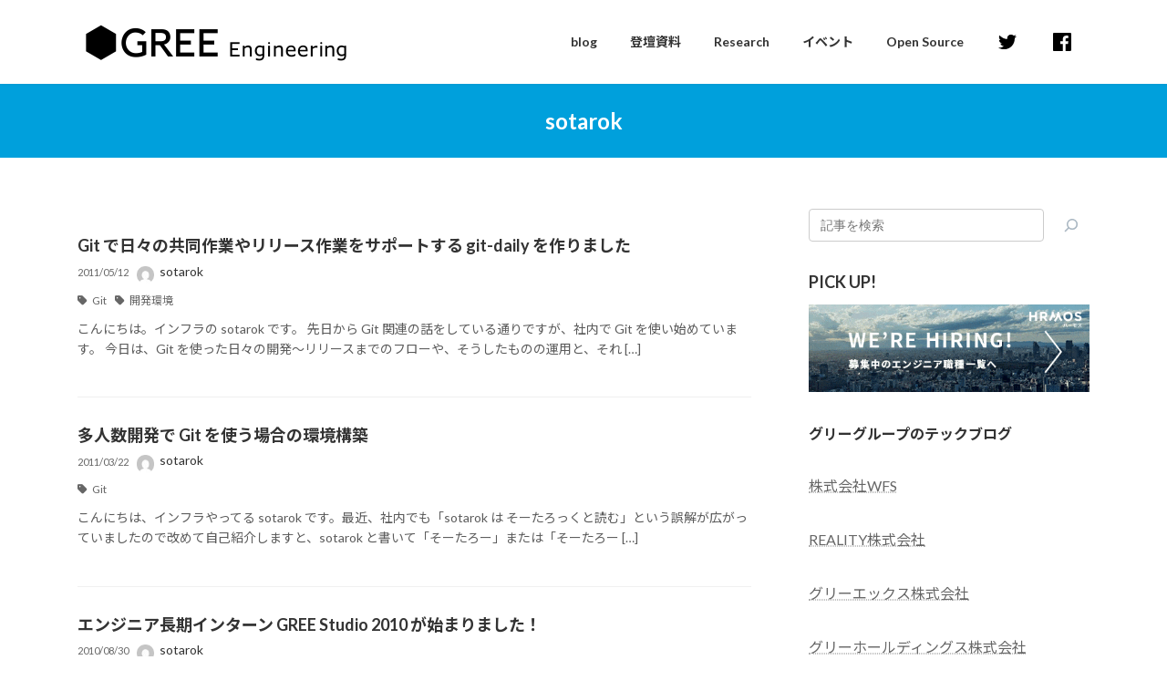

--- FILE ---
content_type: text/html; charset=UTF-8
request_url: https://labs.gree.jp/blog/author/sotarok/
body_size: 10639
content:
<!DOCTYPE html>
<html lang="ja">
<head>
<meta charset="utf-8">
<meta http-equiv="X-UA-Compatible" content="IE=edge">
<meta name="viewport" content="width=device-width, initial-scale=1">
<!-- Google tag (gtag.js) --><script async src="https://www.googletagmanager.com/gtag/js?id=G-X901M0QR05"></script><script>window.dataLayer = window.dataLayer || [];function gtag(){dataLayer.push(arguments);}gtag('js', new Date());gtag('config', 'G-X901M0QR05');gtag('config', 'UA-57164728-1');</script>
<!-- Google Tag Manager -->
<script>(function(w,d,s,l,i){w[l]=w[l]||[];w[l].push({'gtm.start':
new Date().getTime(),event:'gtm.js'});var f=d.getElementsByTagName(s)[0],
j=d.createElement(s),dl=l!='dataLayer'?'&l='+l:'';j.async=true;j.src=
'https://www.googletagmanager.com/gtm.js?id='+i+dl;f.parentNode.insertBefore(j,f);
})(window,document,'script','dataLayer','GTM-MQW2DMG');</script>
<!-- End Google Tag Manager --><title>投稿者: sotarok | GREE Engineering</title>
<meta name='robots' content='max-image-preview:large' />
	<style>img:is([sizes="auto" i], [sizes^="auto," i]) { contain-intrinsic-size: 3000px 1500px }</style>
	<link rel="alternate" type="application/rss+xml" title="GREE Engineering &raquo; フィード" href="https://labs.gree.jp/blog/feed/" />
<link rel="alternate" type="application/rss+xml" title="GREE Engineering &raquo; コメントフィード" href="https://labs.gree.jp/blog/comments/feed/" />
<link rel="alternate" type="application/rss+xml" title="GREE Engineering &raquo; sotarok による投稿のフィード" href="https://labs.gree.jp/blog/author/sotarok/feed/" />
<meta name="description" content="sotarok の記事 GREE Engineering " /><link rel='stylesheet' id='urvanov_syntax_highlighter-css' href='https://labs.gree.jp/blog/wp-content/plugins/urvanov-syntax-highlighter/css/min/urvanov_syntax_highlighter.min.css?ver=2.8.38' type='text/css' media='all' />
<link rel='stylesheet' id='crayon-theme-classic-css' href='https://labs.gree.jp/blog/wp-content/plugins/urvanov-syntax-highlighter/themes/classic/classic.css?ver=2.8.38' type='text/css' media='all' />
<link rel='stylesheet' id='crayon-font-monaco-css' href='https://labs.gree.jp/blog/wp-content/plugins/urvanov-syntax-highlighter/fonts/monaco.css?ver=2.8.38' type='text/css' media='all' />
<link rel='stylesheet' id='vkExUnit_common_style-css' href='https://labs.gree.jp/blog/wp-content/plugins/vk-all-in-one-expansion-unit/assets/css/vkExUnit_style.css?ver=9.103.1.1' type='text/css' media='all' />
<style id='vkExUnit_common_style-inline-css' type='text/css'>
:root {--ver_page_top_button_url:url(https://labs.gree.jp/blog/wp-content/plugins/vk-all-in-one-expansion-unit/assets/images/to-top-btn-icon.svg);}@font-face {font-weight: normal;font-style: normal;font-family: "vk_sns";src: url("https://labs.gree.jp/blog/wp-content/plugins/vk-all-in-one-expansion-unit/inc/sns/icons/fonts/vk_sns.eot?-bq20cj");src: url("https://labs.gree.jp/blog/wp-content/plugins/vk-all-in-one-expansion-unit/inc/sns/icons/fonts/vk_sns.eot?#iefix-bq20cj") format("embedded-opentype"),url("https://labs.gree.jp/blog/wp-content/plugins/vk-all-in-one-expansion-unit/inc/sns/icons/fonts/vk_sns.woff?-bq20cj") format("woff"),url("https://labs.gree.jp/blog/wp-content/plugins/vk-all-in-one-expansion-unit/inc/sns/icons/fonts/vk_sns.ttf?-bq20cj") format("truetype"),url("https://labs.gree.jp/blog/wp-content/plugins/vk-all-in-one-expansion-unit/inc/sns/icons/fonts/vk_sns.svg?-bq20cj#vk_sns") format("svg");}
.veu_promotion-alert__content--text {border: 1px solid rgba(0,0,0,0.125);padding: 0.5em 1em;border-radius: var(--vk-size-radius);margin-bottom: var(--vk-margin-block-bottom);font-size: 0.875rem;}/* Alert Content部分に段落タグを入れた場合に最後の段落の余白を0にする */.veu_promotion-alert__content--text p:last-of-type{margin-bottom:0;margin-top: 0;}
</style>
<link rel='stylesheet' id='wp-block-library-css' href='https://labs.gree.jp/blog/wp-includes/css/dist/block-library/style.min.css?ver=6.7.2' type='text/css' media='all' />
<style id='wp-block-library-inline-css' type='text/css'>
/* VK Color Palettes */:root{ --vk-color-primary:#00a0dc}:root .has-vk-color-primary-color { color:var(--vk-color-primary); }:root .has-vk-color-primary-background-color { background-color:var(--vk-color-primary); }:root{ --vk-color-primary-dark:#0080b0}:root .has-vk-color-primary-dark-color { color:var(--vk-color-primary-dark); }:root .has-vk-color-primary-dark-background-color { background-color:var(--vk-color-primary-dark); }:root{ --vk-color-primary-vivid:#00b0f2}:root .has-vk-color-primary-vivid-color { color:var(--vk-color-primary-vivid); }:root .has-vk-color-primary-vivid-background-color { background-color:var(--vk-color-primary-vivid); }
</style>
<link rel='stylesheet' id='mediaelement-css' href='https://labs.gree.jp/blog/wp-includes/js/mediaelement/mediaelementplayer-legacy.min.css?ver=4.2.17' type='text/css' media='all' />
<link rel='stylesheet' id='wp-mediaelement-css' href='https://labs.gree.jp/blog/wp-includes/js/mediaelement/wp-mediaelement.min.css?ver=6.7.2' type='text/css' media='all' />
<style id='jetpack-sharing-buttons-style-inline-css' type='text/css'>
.jetpack-sharing-buttons__services-list{display:flex;flex-direction:row;flex-wrap:wrap;gap:0;list-style-type:none;margin:5px;padding:0}.jetpack-sharing-buttons__services-list.has-small-icon-size{font-size:12px}.jetpack-sharing-buttons__services-list.has-normal-icon-size{font-size:16px}.jetpack-sharing-buttons__services-list.has-large-icon-size{font-size:24px}.jetpack-sharing-buttons__services-list.has-huge-icon-size{font-size:36px}@media print{.jetpack-sharing-buttons__services-list{display:none!important}}.editor-styles-wrapper .wp-block-jetpack-sharing-buttons{gap:0;padding-inline-start:0}ul.jetpack-sharing-buttons__services-list.has-background{padding:1.25em 2.375em}
</style>
<style id='classic-theme-styles-inline-css' type='text/css'>
/*! This file is auto-generated */
.wp-block-button__link{color:#fff;background-color:#32373c;border-radius:9999px;box-shadow:none;text-decoration:none;padding:calc(.667em + 2px) calc(1.333em + 2px);font-size:1.125em}.wp-block-file__button{background:#32373c;color:#fff;text-decoration:none}
</style>
<style id='global-styles-inline-css' type='text/css'>
:root{--wp--preset--aspect-ratio--square: 1;--wp--preset--aspect-ratio--4-3: 4/3;--wp--preset--aspect-ratio--3-4: 3/4;--wp--preset--aspect-ratio--3-2: 3/2;--wp--preset--aspect-ratio--2-3: 2/3;--wp--preset--aspect-ratio--16-9: 16/9;--wp--preset--aspect-ratio--9-16: 9/16;--wp--preset--color--black: #000000;--wp--preset--color--cyan-bluish-gray: #abb8c3;--wp--preset--color--white: #ffffff;--wp--preset--color--pale-pink: #f78da7;--wp--preset--color--vivid-red: #cf2e2e;--wp--preset--color--luminous-vivid-orange: #ff6900;--wp--preset--color--luminous-vivid-amber: #fcb900;--wp--preset--color--light-green-cyan: #7bdcb5;--wp--preset--color--vivid-green-cyan: #00d084;--wp--preset--color--pale-cyan-blue: #8ed1fc;--wp--preset--color--vivid-cyan-blue: #0693e3;--wp--preset--color--vivid-purple: #9b51e0;--wp--preset--gradient--vivid-cyan-blue-to-vivid-purple: linear-gradient(135deg,rgba(6,147,227,1) 0%,rgb(155,81,224) 100%);--wp--preset--gradient--light-green-cyan-to-vivid-green-cyan: linear-gradient(135deg,rgb(122,220,180) 0%,rgb(0,208,130) 100%);--wp--preset--gradient--luminous-vivid-amber-to-luminous-vivid-orange: linear-gradient(135deg,rgba(252,185,0,1) 0%,rgba(255,105,0,1) 100%);--wp--preset--gradient--luminous-vivid-orange-to-vivid-red: linear-gradient(135deg,rgba(255,105,0,1) 0%,rgb(207,46,46) 100%);--wp--preset--gradient--very-light-gray-to-cyan-bluish-gray: linear-gradient(135deg,rgb(238,238,238) 0%,rgb(169,184,195) 100%);--wp--preset--gradient--cool-to-warm-spectrum: linear-gradient(135deg,rgb(74,234,220) 0%,rgb(151,120,209) 20%,rgb(207,42,186) 40%,rgb(238,44,130) 60%,rgb(251,105,98) 80%,rgb(254,248,76) 100%);--wp--preset--gradient--blush-light-purple: linear-gradient(135deg,rgb(255,206,236) 0%,rgb(152,150,240) 100%);--wp--preset--gradient--blush-bordeaux: linear-gradient(135deg,rgb(254,205,165) 0%,rgb(254,45,45) 50%,rgb(107,0,62) 100%);--wp--preset--gradient--luminous-dusk: linear-gradient(135deg,rgb(255,203,112) 0%,rgb(199,81,192) 50%,rgb(65,88,208) 100%);--wp--preset--gradient--pale-ocean: linear-gradient(135deg,rgb(255,245,203) 0%,rgb(182,227,212) 50%,rgb(51,167,181) 100%);--wp--preset--gradient--electric-grass: linear-gradient(135deg,rgb(202,248,128) 0%,rgb(113,206,126) 100%);--wp--preset--gradient--midnight: linear-gradient(135deg,rgb(2,3,129) 0%,rgb(40,116,252) 100%);--wp--preset--gradient--vivid-green-cyan-to-vivid-cyan-blue: linear-gradient(135deg,rgba(0,208,132,1) 0%,rgba(6,147,227,1) 100%);--wp--preset--font-size--small: 14px;--wp--preset--font-size--medium: 20px;--wp--preset--font-size--large: 24px;--wp--preset--font-size--x-large: 42px;--wp--preset--font-size--regular: 16px;--wp--preset--font-size--huge: 36px;--wp--preset--spacing--20: 0.44rem;--wp--preset--spacing--30: 0.67rem;--wp--preset--spacing--40: 1rem;--wp--preset--spacing--50: 1.5rem;--wp--preset--spacing--60: 2.25rem;--wp--preset--spacing--70: 3.38rem;--wp--preset--spacing--80: 5.06rem;--wp--preset--shadow--natural: 6px 6px 9px rgba(0, 0, 0, 0.2);--wp--preset--shadow--deep: 12px 12px 50px rgba(0, 0, 0, 0.4);--wp--preset--shadow--sharp: 6px 6px 0px rgba(0, 0, 0, 0.2);--wp--preset--shadow--outlined: 6px 6px 0px -3px rgba(255, 255, 255, 1), 6px 6px rgba(0, 0, 0, 1);--wp--preset--shadow--crisp: 6px 6px 0px rgba(0, 0, 0, 1);}:where(.is-layout-flex){gap: 0.5em;}:where(.is-layout-grid){gap: 0.5em;}body .is-layout-flex{display: flex;}.is-layout-flex{flex-wrap: wrap;align-items: center;}.is-layout-flex > :is(*, div){margin: 0;}body .is-layout-grid{display: grid;}.is-layout-grid > :is(*, div){margin: 0;}:where(.wp-block-columns.is-layout-flex){gap: 2em;}:where(.wp-block-columns.is-layout-grid){gap: 2em;}:where(.wp-block-post-template.is-layout-flex){gap: 1.25em;}:where(.wp-block-post-template.is-layout-grid){gap: 1.25em;}.has-black-color{color: var(--wp--preset--color--black) !important;}.has-cyan-bluish-gray-color{color: var(--wp--preset--color--cyan-bluish-gray) !important;}.has-white-color{color: var(--wp--preset--color--white) !important;}.has-pale-pink-color{color: var(--wp--preset--color--pale-pink) !important;}.has-vivid-red-color{color: var(--wp--preset--color--vivid-red) !important;}.has-luminous-vivid-orange-color{color: var(--wp--preset--color--luminous-vivid-orange) !important;}.has-luminous-vivid-amber-color{color: var(--wp--preset--color--luminous-vivid-amber) !important;}.has-light-green-cyan-color{color: var(--wp--preset--color--light-green-cyan) !important;}.has-vivid-green-cyan-color{color: var(--wp--preset--color--vivid-green-cyan) !important;}.has-pale-cyan-blue-color{color: var(--wp--preset--color--pale-cyan-blue) !important;}.has-vivid-cyan-blue-color{color: var(--wp--preset--color--vivid-cyan-blue) !important;}.has-vivid-purple-color{color: var(--wp--preset--color--vivid-purple) !important;}.has-black-background-color{background-color: var(--wp--preset--color--black) !important;}.has-cyan-bluish-gray-background-color{background-color: var(--wp--preset--color--cyan-bluish-gray) !important;}.has-white-background-color{background-color: var(--wp--preset--color--white) !important;}.has-pale-pink-background-color{background-color: var(--wp--preset--color--pale-pink) !important;}.has-vivid-red-background-color{background-color: var(--wp--preset--color--vivid-red) !important;}.has-luminous-vivid-orange-background-color{background-color: var(--wp--preset--color--luminous-vivid-orange) !important;}.has-luminous-vivid-amber-background-color{background-color: var(--wp--preset--color--luminous-vivid-amber) !important;}.has-light-green-cyan-background-color{background-color: var(--wp--preset--color--light-green-cyan) !important;}.has-vivid-green-cyan-background-color{background-color: var(--wp--preset--color--vivid-green-cyan) !important;}.has-pale-cyan-blue-background-color{background-color: var(--wp--preset--color--pale-cyan-blue) !important;}.has-vivid-cyan-blue-background-color{background-color: var(--wp--preset--color--vivid-cyan-blue) !important;}.has-vivid-purple-background-color{background-color: var(--wp--preset--color--vivid-purple) !important;}.has-black-border-color{border-color: var(--wp--preset--color--black) !important;}.has-cyan-bluish-gray-border-color{border-color: var(--wp--preset--color--cyan-bluish-gray) !important;}.has-white-border-color{border-color: var(--wp--preset--color--white) !important;}.has-pale-pink-border-color{border-color: var(--wp--preset--color--pale-pink) !important;}.has-vivid-red-border-color{border-color: var(--wp--preset--color--vivid-red) !important;}.has-luminous-vivid-orange-border-color{border-color: var(--wp--preset--color--luminous-vivid-orange) !important;}.has-luminous-vivid-amber-border-color{border-color: var(--wp--preset--color--luminous-vivid-amber) !important;}.has-light-green-cyan-border-color{border-color: var(--wp--preset--color--light-green-cyan) !important;}.has-vivid-green-cyan-border-color{border-color: var(--wp--preset--color--vivid-green-cyan) !important;}.has-pale-cyan-blue-border-color{border-color: var(--wp--preset--color--pale-cyan-blue) !important;}.has-vivid-cyan-blue-border-color{border-color: var(--wp--preset--color--vivid-cyan-blue) !important;}.has-vivid-purple-border-color{border-color: var(--wp--preset--color--vivid-purple) !important;}.has-vivid-cyan-blue-to-vivid-purple-gradient-background{background: var(--wp--preset--gradient--vivid-cyan-blue-to-vivid-purple) !important;}.has-light-green-cyan-to-vivid-green-cyan-gradient-background{background: var(--wp--preset--gradient--light-green-cyan-to-vivid-green-cyan) !important;}.has-luminous-vivid-amber-to-luminous-vivid-orange-gradient-background{background: var(--wp--preset--gradient--luminous-vivid-amber-to-luminous-vivid-orange) !important;}.has-luminous-vivid-orange-to-vivid-red-gradient-background{background: var(--wp--preset--gradient--luminous-vivid-orange-to-vivid-red) !important;}.has-very-light-gray-to-cyan-bluish-gray-gradient-background{background: var(--wp--preset--gradient--very-light-gray-to-cyan-bluish-gray) !important;}.has-cool-to-warm-spectrum-gradient-background{background: var(--wp--preset--gradient--cool-to-warm-spectrum) !important;}.has-blush-light-purple-gradient-background{background: var(--wp--preset--gradient--blush-light-purple) !important;}.has-blush-bordeaux-gradient-background{background: var(--wp--preset--gradient--blush-bordeaux) !important;}.has-luminous-dusk-gradient-background{background: var(--wp--preset--gradient--luminous-dusk) !important;}.has-pale-ocean-gradient-background{background: var(--wp--preset--gradient--pale-ocean) !important;}.has-electric-grass-gradient-background{background: var(--wp--preset--gradient--electric-grass) !important;}.has-midnight-gradient-background{background: var(--wp--preset--gradient--midnight) !important;}.has-small-font-size{font-size: var(--wp--preset--font-size--small) !important;}.has-medium-font-size{font-size: var(--wp--preset--font-size--medium) !important;}.has-large-font-size{font-size: var(--wp--preset--font-size--large) !important;}.has-x-large-font-size{font-size: var(--wp--preset--font-size--x-large) !important;}
:where(.wp-block-post-template.is-layout-flex){gap: 1.25em;}:where(.wp-block-post-template.is-layout-grid){gap: 1.25em;}
:where(.wp-block-columns.is-layout-flex){gap: 2em;}:where(.wp-block-columns.is-layout-grid){gap: 2em;}
:root :where(.wp-block-pullquote){font-size: 1.5em;line-height: 1.6;}
</style>
<link rel='stylesheet' id='wp-ulike-css' href='https://labs.gree.jp/blog/wp-content/plugins/wp-ulike/assets/css/wp-ulike.min.css?ver=4.7.8' type='text/css' media='all' />
<link rel='stylesheet' id='lightning-common-style-css' href='https://labs.gree.jp/blog/wp-content/themes/lightning/_g3/assets/css/style.css?ver=15.29.4' type='text/css' media='all' />
<style id='lightning-common-style-inline-css' type='text/css'>
/* Lightning */:root {--vk-color-primary:#00a0dc;--vk-color-primary-dark:#0080b0;--vk-color-primary-vivid:#00b0f2;--g_nav_main_acc_icon_open_url:url(https://labs.gree.jp/blog/wp-content/themes/lightning/_g3/inc/vk-mobile-nav/package/images/vk-menu-acc-icon-open-black.svg);--g_nav_main_acc_icon_close_url: url(https://labs.gree.jp/blog/wp-content/themes/lightning/_g3/inc/vk-mobile-nav/package/images/vk-menu-close-black.svg);--g_nav_sub_acc_icon_open_url: url(https://labs.gree.jp/blog/wp-content/themes/lightning/_g3/inc/vk-mobile-nav/package/images/vk-menu-acc-icon-open-white.svg);--g_nav_sub_acc_icon_close_url: url(https://labs.gree.jp/blog/wp-content/themes/lightning/_g3/inc/vk-mobile-nav/package/images/vk-menu-close-white.svg);}
:root{--swiper-navigation-color: #fff;}
html{scroll-padding-top:var(--vk-size-admin-bar);}
/* vk-mobile-nav */:root {--vk-mobile-nav-menu-btn-bg-src: url("https://labs.gree.jp/blog/wp-content/themes/lightning/_g3/inc/vk-mobile-nav/package/images/vk-menu-btn-black.svg");--vk-mobile-nav-menu-btn-close-bg-src: url("https://labs.gree.jp/blog/wp-content/themes/lightning/_g3/inc/vk-mobile-nav/package/images/vk-menu-close-black.svg");--vk-menu-acc-icon-open-black-bg-src: url("https://labs.gree.jp/blog/wp-content/themes/lightning/_g3/inc/vk-mobile-nav/package/images/vk-menu-acc-icon-open-black.svg");--vk-menu-acc-icon-open-white-bg-src: url("https://labs.gree.jp/blog/wp-content/themes/lightning/_g3/inc/vk-mobile-nav/package/images/vk-menu-acc-icon-open-white.svg");--vk-menu-acc-icon-close-black-bg-src: url("https://labs.gree.jp/blog/wp-content/themes/lightning/_g3/inc/vk-mobile-nav/package/images/vk-menu-close-black.svg");--vk-menu-acc-icon-close-white-bg-src: url("https://labs.gree.jp/blog/wp-content/themes/lightning/_g3/inc/vk-mobile-nav/package/images/vk-menu-close-white.svg");}
</style>
<link rel='stylesheet' id='lightning-design-style-css' href='https://labs.gree.jp/blog/wp-content/themes/lightning/_g3/design-skin/origin3/css/style.css?ver=15.29.4' type='text/css' media='all' />
<style id='lightning-design-style-inline-css' type='text/css'>
.tagcloud a:before { font-family: "Font Awesome 5 Free";content: "\f02b";font-weight: bold; }
</style>
<link rel='stylesheet' id='my-lightning-custom-css' href='https://labs.gree.jp/blog/wp-content/themes/lightning-child/assets/css/style.css?ver=1677461436' type='text/css' media='all' />
<link rel='stylesheet' id='vk-swiper-style-css' href='https://labs.gree.jp/blog/wp-content/themes/lightning/vendor/vektor-inc/vk-swiper/src/assets/css/swiper-bundle.min.css?ver=11.0.2' type='text/css' media='all' />
<link rel='stylesheet' id='vk-blog-card-css' href='https://labs.gree.jp/blog/wp-content/themes/lightning/_g3/inc/vk-wp-oembed-blog-card/package/css/blog-card.css?ver=6.7.2' type='text/css' media='all' />
<link rel='stylesheet' id='lightning-theme-style-css' href='https://labs.gree.jp/blog/wp-content/themes/lightning-child/style.css?ver=15.29.4' type='text/css' media='all' />
<link rel='stylesheet' id='vk-font-awesome-css' href='https://labs.gree.jp/blog/wp-content/themes/lightning/vendor/vektor-inc/font-awesome-versions/src/versions/6/css/all.min.css?ver=6.4.2' type='text/css' media='all' />
<script type="text/javascript" src="https://labs.gree.jp/blog/wp-includes/js/jquery/jquery.min.js?ver=3.7.1" id="jquery-core-js"></script>
<script type="text/javascript" src="https://labs.gree.jp/blog/wp-includes/js/jquery/jquery-migrate.min.js?ver=3.4.1" id="jquery-migrate-js"></script>
<script type="text/javascript" id="urvanov_syntax_highlighter_js-js-extra">
/* <![CDATA[ */
var UrvanovSyntaxHighlighterSyntaxSettings = {"version":"2.8.38","is_admin":"0","ajaxurl":"https:\/\/labs.gree.jp\/blog\/wp-admin\/admin-ajax.php","prefix":"urvanov-syntax-highlighter-","setting":"urvanov-syntax-highlighter-setting","selected":"urvanov-syntax-highlighter-setting-selected","changed":"urvanov-syntax-highlighter-setting-changed","special":"urvanov-syntax-highlighter-setting-special","orig_value":"data-orig-value","debug":""};
var UrvanovSyntaxHighlighterSyntaxStrings = {"copy":"Copied to the clipboard","minimize":"Click To Expand Code"};
/* ]]> */
</script>
<script type="text/javascript" src="https://labs.gree.jp/blog/wp-content/plugins/urvanov-syntax-highlighter/js/min/urvanov_syntax_highlighter.min.js?ver=2.8.38" id="urvanov_syntax_highlighter_js-js"></script>
<link rel="https://api.w.org/" href="https://labs.gree.jp/blog/wp-json/" /><link rel="alternate" title="JSON" type="application/json" href="https://labs.gree.jp/blog/wp-json/wp/v2/users/2" /><link rel="EditURI" type="application/rsd+xml" title="RSD" href="https://labs.gree.jp/blog/xmlrpc.php?rsd" />
<meta name="generator" content="WordPress 6.7.2" />
<!-- [ VK All in One Expansion Unit OGP ] -->
<meta property="og:site_name" content="GREE Engineering" />
<meta property="og:url" content="https://labs.gree.jp/blog/2011/05/3528/" />
<meta property="og:title" content="sotarok | GREE Engineering" />
<meta property="og:description" content="sotarok の記事 GREE Engineering " />
<meta property="og:type" content="article" />
<meta property="og:image" content="https://labs.gree.jp/blog/wp-content/uploads/2019/03/blog_ogp.jpg" />
<meta property="og:image:width" content="1200" />
<meta property="og:image:height" content="630" />
<!-- [ / VK All in One Expansion Unit OGP ] -->
<!-- [ VK All in One Expansion Unit twitter card ] -->
<meta name="twitter:card" content="summary_large_image">
<meta name="twitter:description" content="sotarok の記事 GREE Engineering ">
<meta name="twitter:title" content="sotarok | GREE Engineering">
<meta name="twitter:url" content="https://labs.gree.jp/blog/2011/05/3528/">
	<meta name="twitter:image" content="https://labs.gree.jp/blog/wp-content/uploads/2019/03/blog_ogp.jpg">
	<meta name="twitter:domain" content="labs.gree.jp">
	<!-- [ / VK All in One Expansion Unit twitter card ] -->
	<link rel="icon" href="https://labs.gree.jp/blog/wp-content/uploads/2015/01/favicon.png" sizes="32x32" />
<link rel="icon" href="https://labs.gree.jp/blog/wp-content/uploads/2015/01/favicon.png" sizes="192x192" />
<link rel="apple-touch-icon" href="https://labs.gree.jp/blog/wp-content/uploads/2015/01/favicon.png" />
<meta name="msapplication-TileImage" content="https://labs.gree.jp/blog/wp-content/uploads/2015/01/favicon.png" />
</head>
<body class="archive author author-sotarok author-2 wp-embed-responsive device-pc fa_v6_css post-type-post">
<a class="skip-link screen-reader-text" href="#main">コンテンツへスキップ</a>
<a class="skip-link screen-reader-text" href="#vk-mobile-nav">ナビゲーションに移動</a>
<!-- Google Tag Manager (noscript) -->
    <noscript><iframe src="https://www.googletagmanager.com/ns.html?id=GTM-MQW2DMG" title="Google Tag Manager (noscript)" height="0" width="0" style="display:none;visibility:hidden"></iframe></noscript>
    <!-- End Google Tag Manager (noscript) -->
<header id="site-header" class="site-header site-header--layout--nav-float">
		<div id="site-header-container" class="site-header-container container">

				<div class="site-header-logo">
		<a href="https://labs.gree.jp/blog/">
			<span><img src="https://labs.gree.jp/blog/wp-content/uploads/2022/09/logo_gree_engineering_1a.png" alt="GREE Engineering" /></span>
		</a>
		</div>

		
		<nav id="global-nav" class="global-nav global-nav--layout--float-right"><ul id="menu-%e3%83%8f%e3%83%b3%e3%83%90%e3%83%bc%e3%82%ac%e3%83%bc%e3%83%a1%e3%83%8b%e3%83%a5%e3%83%bc" class="menu vk-menu-acc global-nav-list nav"><li id="menu-item-21973" class="menu-item menu-item-type-custom menu-item-object-custom"><a href="/blog/"><strong class="global-nav-name">blog</strong></a></li>
<li id="menu-item-22126" class="menu-item menu-item-type-custom menu-item-object-custom menu-item-has-children"><a><strong class="global-nav-name">登壇資料</strong></a>
<ul class="sub-menu">
	<li id="menu-item-25000" class="menu-item menu-item-type-post_type menu-item-object-page"><a href="https://labs.gree.jp/blog/%e7%99%bb%e5%a3%87%e8%b3%87%e6%96%99-2025/">2025</a></li>
	<li id="menu-item-24424" class="menu-item menu-item-type-post_type menu-item-object-page"><a href="https://labs.gree.jp/blog/%e7%99%bb%e5%a3%87%e8%b3%87%e6%96%99-2024/">2024</a></li>
	<li id="menu-item-22759" class="menu-item menu-item-type-post_type menu-item-object-page"><a href="https://labs.gree.jp/blog/%e7%99%bb%e5%a3%87%e8%b3%87%e6%96%99-2023/">2023</a></li>
	<li id="menu-item-22355" class="menu-item menu-item-type-post_type menu-item-object-page"><a href="https://labs.gree.jp/blog/slide-2022/">2022</a></li>
	<li id="menu-item-22383" class="menu-item menu-item-type-post_type menu-item-object-page"><a href="https://labs.gree.jp/blog/slide-2021/">2021</a></li>
	<li id="menu-item-22095" class="menu-item menu-item-type-post_type menu-item-object-page"><a href="https://labs.gree.jp/blog/slide-2020/">2020</a></li>
	<li id="menu-item-22096" class="menu-item menu-item-type-post_type menu-item-object-page"><a href="https://labs.gree.jp/blog/slide-2019/">2019</a></li>
	<li id="menu-item-22097" class="menu-item menu-item-type-post_type menu-item-object-page"><a href="https://labs.gree.jp/blog/slide-2018/">2018</a></li>
	<li id="menu-item-22098" class="menu-item menu-item-type-post_type menu-item-object-page"><a href="https://labs.gree.jp/blog/slide-2017/">2017</a></li>
	<li id="menu-item-22122" class="menu-item menu-item-type-post_type menu-item-object-page"><a href="https://labs.gree.jp/blog/slide-2016/">2016</a></li>
	<li id="menu-item-22123" class="menu-item menu-item-type-post_type menu-item-object-page"><a href="https://labs.gree.jp/blog/slide-2015/">2015</a></li>
	<li id="menu-item-22124" class="menu-item menu-item-type-post_type menu-item-object-page"><a href="https://labs.gree.jp/blog/slide-2014/">2014</a></li>
</ul>
</li>
<li id="menu-item-21963" class="menu-item menu-item-type-post_type menu-item-object-page"><a href="https://labs.gree.jp/blog/research/"><strong class="global-nav-name">Research</strong></a></li>
<li id="menu-item-21966" class="menu-item menu-item-type-custom menu-item-object-custom"><a target="_blank" href="https://gree.connpass.com/"><strong class="global-nav-name">イベント</strong></a></li>
<li id="menu-item-21967" class="menu-item menu-item-type-custom menu-item-object-custom"><a href="https://gree.github.io/"><strong class="global-nav-name">Open Source</strong></a></li>
<li id="menu-item-21971" class="gnav__twitter menu-item menu-item-type-custom menu-item-object-custom"><a href="https://twitter.com/gree_tech"><strong class="global-nav-name"><svg class="twitter" viewBox="0 0 24 24" xmlns="http://www.w3.org/2000/svg">
        <path d="M23.954 4.569c-.885.389-1.83.654-2.825.775 1.014-.611 1.794-1.574 2.163-2.723-.951.555-2.005.959-3.127 1.184-.896-.959-2.173-1.559-3.591-1.559-2.717 0-4.92 2.203-4.92 4.917 0 .39.045.765.127 1.124C7.691 8.094 4.066 6.13 1.64 3.161c-.427.722-.666 1.561-.666 2.475 0 1.71.87 3.213 2.188 4.096-.807-.026-1.566-.248-2.228-.616v.061c0 2.385 1.693 4.374 3.946 4.827-.413.111-.849.171-1.296.171-.314 0-.615-.03-.916-.086.631 1.953 2.445 3.377 4.604 3.417-1.68 1.319-3.809 2.105-6.102 2.105-.39 0-.779-.023-1.17-.067 2.189 1.394 4.768 2.209 7.557 2.209 9.054 0 13.999-7.496 13.999-13.986 0-.209 0-.42-.015-.63.961-.689 1.8-1.56 2.46-2.548l-.047-.02z"></path>
        </svg></strong></a></li>
<li id="menu-item-21972" class="gnav__facebook menu-item menu-item-type-custom menu-item-object-custom"><a href="https://www.facebook.com/GREE.pr.tech.jp/"><strong class="global-nav-name"><svg class="facebook" viewBox="0 0 33.67 33.67" xmlns="http://www.w3.org/2000/svg">
        <path d="M698.37,367.41h-30a1.86,1.86,0,0,0-1.86,1.86v30a1.86,1.86,0,0,0,1.86,1.86h16.12V388h-4.38V383h4.38v-3.75c0-4.34,2.66-6.71,6.54-6.71a36.37,36.37,0,0,1,3.92.2v4.54h-2.69c-2.11,0-2.52,1-2.52,2.48V383h5l-.65,5.08h-4.38v13h8.58a1.86,1.86,0,0,0,1.86-1.86v-30A1.86,1.86,0,0,0,698.37,367.41Z" transform="translate(-666.56 -367.41)"></path>
        </svg></strong></a></li>
</ul></nav>	</div>
	</header>



	<div class="page-header"><div class="page-header-inner container">
<h1 class="page-header-title">sotarok</h1></div></div><!-- [ /.page-header ] -->

	<!-- [ #breadcrumb ] --><div id="breadcrumb" class="breadcrumb"><div class="container"><ol class="breadcrumb-list" itemscope itemtype="https://schema.org/BreadcrumbList"><li class="breadcrumb-list__item breadcrumb-list__item--home" itemprop="itemListElement" itemscope itemtype="http://schema.org/ListItem"><a href="https://labs.gree.jp/blog" itemprop="item"><i class="fas fa-fw fa-home"></i><span itemprop="name">HOME</span></a><meta itemprop="position" content="1" /></li><li class="breadcrumb-list__item" itemprop="itemListElement" itemscope itemtype="http://schema.org/ListItem"><span itemprop="name">sotarok</span><meta itemprop="position" content="2" /></li></ol></div></div><!-- [ /#breadcrumb ] -->


<div class="site-body">
		<div class="site-body-container container">

		<div class="main-section main-section--col--two" id="main" role="main">
			
			

	
	<div class="post-list vk_posts vk_posts-mainSection">

		<div id="post-3528" class="vk_post vk_post-postType-post media vk_post-col-xs-12 vk_post-col-sm-12 vk_post-col-lg-12 vk_post-btn-display post-3528 post type-post status-publish format-standard has-post-thumbnail hentry category-info tag-git tag-19"><div class="vk_post_body media-body"><h5 class="vk_post_title media-title"><a href="https://labs.gree.jp/blog/2011/05/3528/">Git で日々の共同作業やリリース作業をサポートする git-daily を作りました</a></h5><div class="entry-meta archive"><div class="vk_post_date media-date published">2011/05/12</div><span class="vcard author"><span class="entry-meta-item-author-image"><a href="https://labs.gree.jp/blog/author/sotarok/"><img alt='' src='https://secure.gravatar.com/avatar/99e3bc62f32c224ab17e449a1245176c?s=30&#038;d=mm&#038;r=g' class='avatar avatar-30 photo' height='30' width='30' /></a></span><span class="fn">sotarok</span></span></span></div><div class="">
<div class="entry-meta-data-list">
<div class="entry-meta-data-list-inner">
<div class="tagcloud"><a href="https://labs.gree.jp/blog/tag/git/" rel="tag">Git</a><a href="https://labs.gree.jp/blog/tag/%e9%96%8b%e7%99%ba%e7%92%b0%e5%a2%83/" rel="tag">開発環境</a></div>
</div>
</div><!-- [ /.entry-tag ] -->
</div><!-- [ /.entry-footer ] -->
<a class="vk_post_excerpt__wrap" href="https://labs.gree.jp/blog/2011/05/3528/"><p class="vk_post_excerpt media-text">こんにちは。インフラの sotarok です。 先日から Git 関連の話をしている通りですが、社内で Git を使い始めています。 今日は、Git を使った日々の開発〜リリースまでのフローや、そうしたものの運用と、それ [&hellip;]</p></a></div><!-- [ /.media-body ] --></div><!-- [ /.media ] --><div id="post-2885" class="vk_post vk_post-postType-post media vk_post-col-xs-12 vk_post-col-sm-12 vk_post-col-lg-12 vk_post-btn-display post-2885 post type-post status-publish format-standard has-post-thumbnail hentry category-info tag-git"><div class="vk_post_body media-body"><h5 class="vk_post_title media-title"><a href="https://labs.gree.jp/blog/2011/03/2885/">多人数開発で Git を使う場合の環境構築</a></h5><div class="entry-meta archive"><div class="vk_post_date media-date published">2011/03/22</div><span class="vcard author"><span class="entry-meta-item-author-image"><a href="https://labs.gree.jp/blog/author/sotarok/"><img alt='' src='https://secure.gravatar.com/avatar/99e3bc62f32c224ab17e449a1245176c?s=30&#038;d=mm&#038;r=g' class='avatar avatar-30 photo' height='30' width='30' loading='lazy' /></a></span><span class="fn">sotarok</span></span></span></div><div class="">
<div class="entry-meta-data-list">
<div class="entry-meta-data-list-inner">
<div class="tagcloud"><a href="https://labs.gree.jp/blog/tag/git/" rel="tag">Git</a></div>
</div>
</div><!-- [ /.entry-tag ] -->
</div><!-- [ /.entry-footer ] -->
<a class="vk_post_excerpt__wrap" href="https://labs.gree.jp/blog/2011/03/2885/"><p class="vk_post_excerpt media-text">こんにちは、インフラやってる sotarok です。最近、社内でも「sotarok は そーたろっくと読む」という誤解が広がっていましたので改めて自己紹介しますと、sotarok と書いて「そーたろー」または「そーたろー [&hellip;]</p></a></div><!-- [ /.media-body ] --></div><!-- [ /.media ] --><div id="post-931" class="vk_post vk_post-postType-post media vk_post-col-xs-12 vk_post-col-sm-12 vk_post-col-lg-12 vk_post-btn-display post-931 post type-post status-publish format-standard has-post-thumbnail hentry tag-21"><div class="vk_post_body media-body"><h5 class="vk_post_title media-title"><a href="https://labs.gree.jp/blog/2010/08/931/">エンジニア長期インターン GREE Studio 2010 が始まりました！</a></h5><div class="entry-meta archive"><div class="vk_post_date media-date published">2010/08/30</div><span class="vcard author"><span class="entry-meta-item-author-image"><a href="https://labs.gree.jp/blog/author/sotarok/"><img alt='' src='https://secure.gravatar.com/avatar/99e3bc62f32c224ab17e449a1245176c?s=30&#038;d=mm&#038;r=g' class='avatar avatar-30 photo' height='30' width='30' loading='lazy' /></a></span><span class="fn">sotarok</span></span></span></div><div class="">
<div class="entry-meta-data-list">
<div class="entry-meta-data-list-inner">
<div class="tagcloud"><a href="https://labs.gree.jp/blog/tag/%e3%82%a4%e3%83%b3%e3%82%bf%e3%83%bc%e3%83%b3%e3%82%b7%e3%83%83%e3%83%97/" rel="tag">インターンシップ</a></div>
</div>
</div><!-- [ /.entry-tag ] -->
</div><!-- [ /.entry-footer ] -->
<a class="vk_post_excerpt__wrap" href="https://labs.gree.jp/blog/2010/08/931/"><p class="vk_post_excerpt media-text">こんにちは、sotarokです。 先日参加者の募集中にこのブログでも告知した、グリーでのエンジニア長期インターン GREE Studio 2010 が、先週の 8/23(月) から始まりました。今年は、5人のやる気あふれ [&hellip;]</p></a></div><!-- [ /.media-body ] --></div><!-- [ /.media ] --><div id="post-780" class="vk_post vk_post-postType-post media vk_post-col-xs-12 vk_post-col-sm-12 vk_post-col-lg-12 vk_post-btn-display post-780 post type-post status-publish format-standard has-post-thumbnail hentry category-info tag-19"><div class="vk_post_body media-body"><h5 class="vk_post_title media-title"><a href="https://labs.gree.jp/blog/2010/08/780/">グリーの開発環境（歴史と概要）</a></h5><div class="entry-meta archive"><div class="vk_post_date media-date published">2010/08/23</div><span class="vcard author"><span class="entry-meta-item-author-image"><a href="https://labs.gree.jp/blog/author/sotarok/"><img alt='' src='https://secure.gravatar.com/avatar/99e3bc62f32c224ab17e449a1245176c?s=30&#038;d=mm&#038;r=g' class='avatar avatar-30 photo' height='30' width='30' loading='lazy' /></a></span><span class="fn">sotarok</span></span></span></div><div class="">
<div class="entry-meta-data-list">
<div class="entry-meta-data-list-inner">
<div class="tagcloud"><a href="https://labs.gree.jp/blog/tag/%e9%96%8b%e7%99%ba%e7%92%b0%e5%a2%83/" rel="tag">開発環境</a></div>
</div>
</div><!-- [ /.entry-tag ] -->
</div><!-- [ /.entry-footer ] -->
<a class="vk_post_excerpt__wrap" href="https://labs.gree.jp/blog/2010/08/780/"><p class="vk_post_excerpt media-text">こんにちは。グリーでインフラ的なお仕事をしているsotarokです。今回は、グリーの開発環境についてお話します。 グリーの開発環境 開発環境どうするか、という問題はエンジニアリングをしている会社であれば誰しも一度は悩んだ [&hellip;]</p></a></div><!-- [ /.media-body ] --></div><!-- [ /.media ] --><div id="post-621" class="vk_post vk_post-postType-post media vk_post-col-xs-12 vk_post-col-sm-12 vk_post-col-lg-12 vk_post-btn-display post-621 post type-post status-publish format-standard has-post-thumbnail hentry category-info tag-info"><div class="vk_post_body media-body"><h5 class="vk_post_title media-title"><a href="https://labs.gree.jp/blog/2010/07/621/">エンジニアの長期サマーインターンシップ「GREE Studio 2010」のお知らせ</a></h5><div class="entry-meta archive"><div class="vk_post_date media-date published">2010/07/28</div><span class="vcard author"><span class="entry-meta-item-author-image"><a href="https://labs.gree.jp/blog/author/sotarok/"><img alt='' src='https://secure.gravatar.com/avatar/99e3bc62f32c224ab17e449a1245176c?s=30&#038;d=mm&#038;r=g' class='avatar avatar-30 photo' height='30' width='30' loading='lazy' /></a></span><span class="fn">sotarok</span></span></span></div><div class="">
<div class="entry-meta-data-list">
<div class="entry-meta-data-list-inner">
<div class="tagcloud"><a href="https://labs.gree.jp/blog/tag/info/" rel="tag">Info</a></div>
</div>
</div><!-- [ /.entry-tag ] -->
</div><!-- [ /.entry-footer ] -->
<a class="vk_post_excerpt__wrap" href="https://labs.gree.jp/blog/2010/07/621/"><p class="vk_post_excerpt media-text">こんにちは。レッドブルが美味しくて美味しくて、毎日飲まずにはいられないsotarokです。今日はブログ本編からはずれる形で、夏の長期インターンシップ「GREE Studio 2010」についての告知をさせていただきます。 [&hellip;]</p></a></div><!-- [ /.media-body ] --></div><!-- [ /.media ] --><div id="post-208" class="vk_post vk_post-postType-post media vk_post-col-xs-12 vk_post-col-sm-12 vk_post-col-lg-12 vk_post-btn-display post-208 post type-post status-publish format-standard has-post-thumbnail hentry tag-book"><div class="vk_post_body media-body"><h5 class="vk_post_title media-title"><a href="https://labs.gree.jp/blog/2010/06/208/">「エキスパートPythonプログラミング」</a></h5><div class="entry-meta archive"><div class="vk_post_date media-date published">2010/06/02</div><span class="vcard author"><span class="entry-meta-item-author-image"><a href="https://labs.gree.jp/blog/author/sotarok/"><img alt='' src='https://secure.gravatar.com/avatar/99e3bc62f32c224ab17e449a1245176c?s=30&#038;d=mm&#038;r=g' class='avatar avatar-30 photo' height='30' width='30' loading='lazy' /></a></span><span class="fn">sotarok</span></span></span></div><div class="">
<div class="entry-meta-data-list">
<div class="entry-meta-data-list-inner">
<div class="tagcloud"><a href="https://labs.gree.jp/blog/tag/book/" rel="tag">Book</a></div>
</div>
</div><!-- [ /.entry-tag ] -->
</div><!-- [ /.entry-footer ] -->
<a class="vk_post_excerpt__wrap" href="https://labs.gree.jp/blog/2010/06/208/"><p class="vk_post_excerpt media-text">こんにちは、この4月から新卒としてグリーのプラットフォーム開発部で働いている sotarok (そうたろう、と読んでください！)と申します。よろしくお願いします！ 今日は、ブログの更新ラインから外れる形となりますが、KL [&hellip;]</p></a></div><!-- [ /.media-body ] --></div><!-- [ /.media ] -->
	</div><!-- [ /.post-list ] -->


	


					</div><!-- [ /.main-section ] -->

		<div class="sub-section sub-section--col--two">
<aside class="widget widget_block widget_search" id="block-6"><form role="search" method="get" action="https://labs.gree.jp/blog/" class="wp-block-search__button-inside wp-block-search__icon-button wp-block-search"    ><label class="wp-block-search__label screen-reader-text" for="wp-block-search__input-1" >検索</label><div class="wp-block-search__inside-wrapper "  style="width: 100%"><input class="wp-block-search__input" id="wp-block-search__input-1" placeholder="記事を検索" value="" type="search" name="s" required /><button aria-label="検索" class="wp-block-search__button has-text-color has-cyan-bluish-gray-color has-background has-white-background-color has-icon wp-element-button" type="submit" ><svg class="search-icon" viewBox="0 0 24 24" width="24" height="24">
					<path d="M13 5c-3.3 0-6 2.7-6 6 0 1.4.5 2.7 1.3 3.7l-3.8 3.8 1.1 1.1 3.8-3.8c1 .8 2.3 1.3 3.7 1.3 3.3 0 6-2.7 6-6S16.3 5 13 5zm0 10.5c-2.5 0-4.5-2-4.5-4.5s2-4.5 4.5-4.5 4.5 2 4.5 4.5-2 4.5-4.5 4.5z"></path>
				</svg></button></div></form></aside><aside class="widget widget_media_image" id="media_image-5"><h4 class="widget-title sub-section-title">PICK UP!</h4><a href="https://hrmos.co/pages/greeinc/jobs?category=2072158559106646017"><img width="430" height="134" src="https://labs.gree.jp/blog/wp-content/uploads/2024/12/bnr_pickup-.png" class="image wp-image-24766  attachment-full size-full" alt="" style="max-width: 100%; height: auto;" decoding="async" loading="lazy" srcset="https://labs.gree.jp/blog/wp-content/uploads/2024/12/bnr_pickup-.png 430w, https://labs.gree.jp/blog/wp-content/uploads/2024/12/bnr_pickup--276x86.png 276w" sizes="auto, (max-width: 430px) 100vw, 430px" /></a></aside><aside class="widget widget_block" id="block-17">
<h3 class="wp-block-heading has-regular-font-size">グリーグループのテックブログ</h3>
</aside><aside class="widget widget_block widget_text" id="block-16">
<p><a href="https://note.com/wfs_blog/m/mcb0122711dcc" target="_blank" rel="noreferrer noopener">株式会社WFS</a></p>
</aside><aside class="widget widget_block widget_text" id="block-18">
<p><a href="https://note.com/reality_eng" target="_blank" rel="noreferrer noopener">REALITY株式会社</a></p>
</aside><aside class="widget widget_block widget_text" id="block-19">
<p><a href="https://tech.gree-x.com/" target="_blank" rel="noreferrer noopener">グリーエックス株式会社</a></p>
</aside><aside class="widget widget_block widget_text" id="block-20">
<p><a href="https://note.com/gree_it" target="_blank" rel="noreferrer noopener">グリーホールディングス株式会社</a></p>
</aside><aside class="widget widget_text" id="text-9">			<div class="textwidget"><p>　</p>
</div>
		</aside> </div><!-- [ /.sub-section ] -->

	</div><!-- [ /.site-body-container ] -->

	
</div><!-- [ /.site-body ] -->


<footer class="site-footer">

			<nav class="footer-nav"><div class="container"><ul id="menu-%e3%83%95%e3%83%83%e3%82%bf%e3%83%bc" class="menu footer-nav-list nav nav--line"><li id="menu-item-21723" class="menu-item menu-item-type-post_type menu-item-object-page menu-item-21723"><a href="https://labs.gree.jp/blog/privacy/">GREE Engineering<br>プライバシーポリシー</a></li>
<li id="menu-item-21722" class="menu-item menu-item-type-post_type menu-item-object-page menu-item-21722"><a href="https://labs.gree.jp/blog/sitepolicy/">このサイトについて</a></li>
<li id="menu-item-21670" class="menu-item menu-item-type-custom menu-item-object-custom menu-item-21670"><a target="_blank" href="https://corp.gree.net/jp/ja/">GREE, Inc.</a></li>
</ul></div></nav>		
		
	
	<div class="container site-footer-copyright">
			<p>Copyright &copy; GREE, Inc. All Rights Reserved.</p><p>Powered by <a href="https://wordpress.org/">WordPress</a> with <a href="https://wordpress.org/themes/lightning/" target="_blank" title="Free WordPress Theme Lightning">Lightning Theme</a> &amp; <a href="https://wordpress.org/plugins/vk-all-in-one-expansion-unit/" target="_blank">VK All in One Expansion Unit</a></p>	</div>
</footer> 
<div id="vk-mobile-nav-menu-btn" class="vk-mobile-nav-menu-btn position-right">メニュー</div><div class="vk-mobile-nav vk-mobile-nav-right-in" id="vk-mobile-nav"><nav class="vk-mobile-nav-menu-outer" role="navigation"><ul id="menu-%e3%83%8f%e3%83%b3%e3%83%90%e3%83%bc%e3%82%ac%e3%83%bc%e3%83%a1%e3%83%8b%e3%83%a5%e3%83%bc-1" class="vk-menu-acc menu"><li id="menu-item-21973" class="menu-item menu-item-type-custom menu-item-object-custom menu-item-21973"><a href="/blog/">blog</a></li>
<li id="menu-item-22126" class="menu-item menu-item-type-custom menu-item-object-custom menu-item-has-children menu-item-22126"><a>登壇資料</a>
<ul class="sub-menu">
	<li id="menu-item-25000" class="menu-item menu-item-type-post_type menu-item-object-page menu-item-25000"><a href="https://labs.gree.jp/blog/%e7%99%bb%e5%a3%87%e8%b3%87%e6%96%99-2025/">2025</a></li>
	<li id="menu-item-24424" class="menu-item menu-item-type-post_type menu-item-object-page menu-item-24424"><a href="https://labs.gree.jp/blog/%e7%99%bb%e5%a3%87%e8%b3%87%e6%96%99-2024/">2024</a></li>
	<li id="menu-item-22759" class="menu-item menu-item-type-post_type menu-item-object-page menu-item-22759"><a href="https://labs.gree.jp/blog/%e7%99%bb%e5%a3%87%e8%b3%87%e6%96%99-2023/">2023</a></li>
	<li id="menu-item-22355" class="menu-item menu-item-type-post_type menu-item-object-page menu-item-22355"><a href="https://labs.gree.jp/blog/slide-2022/">2022</a></li>
	<li id="menu-item-22383" class="menu-item menu-item-type-post_type menu-item-object-page menu-item-22383"><a href="https://labs.gree.jp/blog/slide-2021/">2021</a></li>
	<li id="menu-item-22095" class="menu-item menu-item-type-post_type menu-item-object-page menu-item-22095"><a href="https://labs.gree.jp/blog/slide-2020/">2020</a></li>
	<li id="menu-item-22096" class="menu-item menu-item-type-post_type menu-item-object-page menu-item-22096"><a href="https://labs.gree.jp/blog/slide-2019/">2019</a></li>
	<li id="menu-item-22097" class="menu-item menu-item-type-post_type menu-item-object-page menu-item-22097"><a href="https://labs.gree.jp/blog/slide-2018/">2018</a></li>
	<li id="menu-item-22098" class="menu-item menu-item-type-post_type menu-item-object-page menu-item-22098"><a href="https://labs.gree.jp/blog/slide-2017/">2017</a></li>
	<li id="menu-item-22122" class="menu-item menu-item-type-post_type menu-item-object-page menu-item-22122"><a href="https://labs.gree.jp/blog/slide-2016/">2016</a></li>
	<li id="menu-item-22123" class="menu-item menu-item-type-post_type menu-item-object-page menu-item-22123"><a href="https://labs.gree.jp/blog/slide-2015/">2015</a></li>
	<li id="menu-item-22124" class="menu-item menu-item-type-post_type menu-item-object-page menu-item-22124"><a href="https://labs.gree.jp/blog/slide-2014/">2014</a></li>
</ul>
</li>
<li id="menu-item-21963" class="menu-item menu-item-type-post_type menu-item-object-page menu-item-21963"><a href="https://labs.gree.jp/blog/research/">Research</a></li>
<li id="menu-item-21966" class="menu-item menu-item-type-custom menu-item-object-custom menu-item-21966"><a target="_blank" href="https://gree.connpass.com/">イベント</a></li>
<li id="menu-item-21967" class="menu-item menu-item-type-custom menu-item-object-custom menu-item-21967"><a href="https://gree.github.io/">Open Source</a></li>
<li id="menu-item-21971" class="gnav__twitter menu-item menu-item-type-custom menu-item-object-custom menu-item-21971"><a href="https://twitter.com/gree_tech"><svg class="twitter" viewBox="0 0 24 24" xmlns="http://www.w3.org/2000/svg">
        <path d="M23.954 4.569c-.885.389-1.83.654-2.825.775 1.014-.611 1.794-1.574 2.163-2.723-.951.555-2.005.959-3.127 1.184-.896-.959-2.173-1.559-3.591-1.559-2.717 0-4.92 2.203-4.92 4.917 0 .39.045.765.127 1.124C7.691 8.094 4.066 6.13 1.64 3.161c-.427.722-.666 1.561-.666 2.475 0 1.71.87 3.213 2.188 4.096-.807-.026-1.566-.248-2.228-.616v.061c0 2.385 1.693 4.374 3.946 4.827-.413.111-.849.171-1.296.171-.314 0-.615-.03-.916-.086.631 1.953 2.445 3.377 4.604 3.417-1.68 1.319-3.809 2.105-6.102 2.105-.39 0-.779-.023-1.17-.067 2.189 1.394 4.768 2.209 7.557 2.209 9.054 0 13.999-7.496 13.999-13.986 0-.209 0-.42-.015-.63.961-.689 1.8-1.56 2.46-2.548l-.047-.02z"></path>
        </svg></a></li>
<li id="menu-item-21972" class="gnav__facebook menu-item menu-item-type-custom menu-item-object-custom menu-item-21972"><a href="https://www.facebook.com/GREE.pr.tech.jp/"><svg class="facebook" viewBox="0 0 33.67 33.67" xmlns="http://www.w3.org/2000/svg">
        <path d="M698.37,367.41h-30a1.86,1.86,0,0,0-1.86,1.86v30a1.86,1.86,0,0,0,1.86,1.86h16.12V388h-4.38V383h4.38v-3.75c0-4.34,2.66-6.71,6.54-6.71a36.37,36.37,0,0,1,3.92.2v4.54h-2.69c-2.11,0-2.52,1-2.52,2.48V383h5l-.65,5.08h-4.38v13h8.58a1.86,1.86,0,0,0,1.86-1.86v-30A1.86,1.86,0,0,0,698.37,367.41Z" transform="translate(-666.56 -367.41)"></path>
        </svg></a></li>
</ul></nav></div>
<a href="#top" id="page_top" class="page_top_btn">PAGE TOP</a><link rel='stylesheet' id='add_google_fonts_Lato-css' href='//fonts.googleapis.com/css2?family=Lato%3Awght%40400%3B700&#038;display=swap&#038;subset=japanese&#038;ver=15.29.4' type='text/css' media='all' />
<link rel='stylesheet' id='add_google_fonts_noto_sans-css' href='//fonts.googleapis.com/css2?family=Noto+Sans+JP%3Awght%40400%3B700&#038;display=swap&#038;subset=japanese&#038;ver=15.29.4' type='text/css' media='all' />
<script type="text/javascript" id="vkExUnit_master-js-js-extra">
/* <![CDATA[ */
var vkExOpt = {"ajax_url":"https:\/\/labs.gree.jp\/blog\/wp-admin\/admin-ajax.php","hatena_entry":"https:\/\/labs.gree.jp\/blog\/wp-json\/vk_ex_unit\/v1\/hatena_entry\/","facebook_entry":"https:\/\/labs.gree.jp\/blog\/wp-json\/vk_ex_unit\/v1\/facebook_entry\/","facebook_count_enable":"","entry_count":"1","entry_from_post":"","homeUrl":"https:\/\/labs.gree.jp\/blog\/"};
/* ]]> */
</script>
<script type="text/javascript" src="https://labs.gree.jp/blog/wp-content/plugins/vk-all-in-one-expansion-unit/assets/js/all.min.js?ver=9.103.1.1" id="vkExUnit_master-js-js"></script>
<script type="text/javascript" id="wp_ulike-js-extra">
/* <![CDATA[ */
var wp_ulike_params = {"ajax_url":"https:\/\/labs.gree.jp\/blog\/wp-admin\/admin-ajax.php","notifications":"1"};
/* ]]> */
</script>
<script type="text/javascript" src="https://labs.gree.jp/blog/wp-content/plugins/wp-ulike/assets/js/wp-ulike.min.js?ver=4.7.8" id="wp_ulike-js"></script>
<script type="text/javascript" src="https://labs.gree.jp/blog/wp-content/themes/lightning/vendor/vektor-inc/vk-swiper/src/assets/js/swiper-bundle.min.js?ver=11.0.2" id="vk-swiper-script-js"></script>
<script type="text/javascript" id="vk-swiper-script-js-after">
/* <![CDATA[ */
var lightning_swiper = new Swiper('.lightning_swiper', {"slidesPerView":1,"spaceBetween":0,"loop":false,"autoplay":{"delay":"4000"},"pagination":{"el":".swiper-pagination","clickable":true},"navigation":{"nextEl":".swiper-button-next","prevEl":".swiper-button-prev"},"effect":"slide"});
/* ]]> */
</script>
<script type="text/javascript" id="lightning-js-js-extra">
/* <![CDATA[ */
var lightningOpt = {"header_scrool":"1","add_header_offset_margin":"1"};
/* ]]> */
</script>
<script type="text/javascript" src="https://labs.gree.jp/blog/wp-content/themes/lightning/_g3/assets/js/main.js?ver=15.29.4" id="lightning-js-js"></script>
<script type="text/javascript" src="https://labs.gree.jp/blog/wp-content/plugins/vk-all-in-one-expansion-unit/inc/smooth-scroll/js/smooth-scroll.min.js?ver=9.103.1.1" id="smooth-scroll-js-js"></script>
</body>
</html>

--- FILE ---
content_type: text/css
request_url: https://labs.gree.jp/blog/wp-content/themes/lightning-child/style.css?ver=15.29.4
body_size: 69
content:
/*
Theme Name: Lightning Child
Theme URI: https://lightning.vektor-inc.co.jp/setting/customize/
Template: lightning
Description: Lightning の子テーマです。
Author: Digitalcube
Version: 0.5.3
*/
